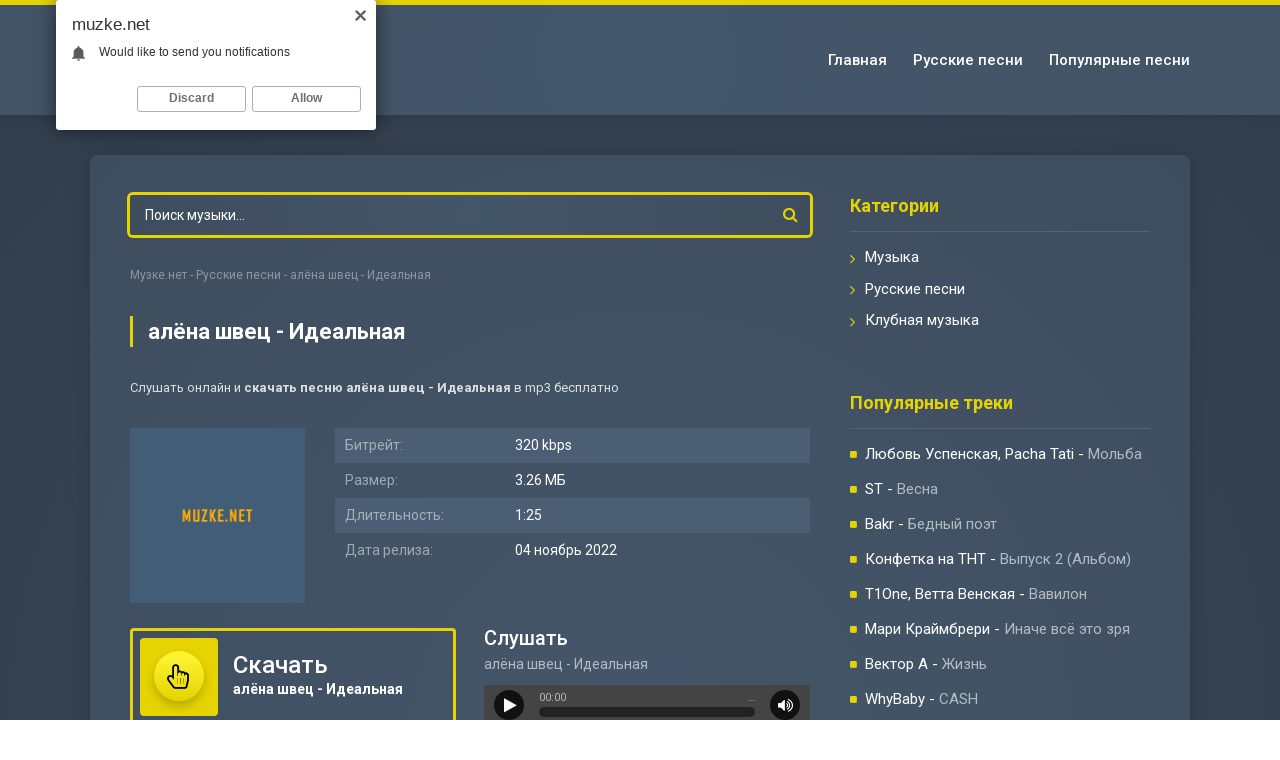

--- FILE ---
content_type: text/html; charset=utf-8
request_url: https://muzke.net/18097-alyona-shvec-idealnaya.html
body_size: 5031
content:
<!DOCTYPE html>
<html lang="ru">
<head>
<meta charset="utf-8">
<title>алёна швец - Идеальная — Скачать свежую песню 2022</title>
<meta name="description" content="Скачать алёна швец - Идеальная. Формат: mp3, Длительность песню: 1:25, Качество музыки: 320 kbps, Размер файла: 3.26 МБ, Дата премьеры: 04.11.2022">
<meta name="keywords" content="алёна швец, Идеальная, скачать песню алёна швец Идеальная">
<meta property="og:site_name" content="Новинки песни 2022-2023 - Скачать mp3 бесплатно">
<meta property="og:type" content="article">
<meta property="og:title" content="алёна швец - Идеальная">
<meta property="og:url" content="https://muzke.net/18097-alyona-shvec-idealnaya.html">
<link rel="search" type="application/opensearchdescription+xml" href="https://muzke.net/index.php?do=opensearch" title="Новинки песни 2022-2023 - Скачать mp3 бесплатно">
<link rel="canonical" href="https://muzke.net/18097-alyona-shvec-idealnaya.html">
<link rel="alternate" type="application/rss+xml" title="Новинки песни 2022-2023 - Скачать mp3 бесплатно" href="https://muzke.net/rss.xml">
<meta name="viewport" content="width=device-width, initial-scale=1.0" />
<link rel="shortcut icon" href="/templates/ke/images/favicon.png" />
<link href="/templates/ke/style/styles.css" type="text/css" rel="stylesheet" />
<link href="/templates/ke/style/engine.css" type="text/css" rel="stylesheet" />
</head>

<body>
<div class="wrap">
<div class="block center">
<div class="header fx-row fx-middle">
<a href="/" class="logo"><img src="/templates/ke/images/logo.png" alt="Скачать музыку" /></a>
<div class="btn-menu"><span class="fa fa-bars"></span></div>
<ul class="hmenu">
<li><a href="https://muzke.net/" title="Главная сайта">Главная</a></li>
<li><a href="https://muzke.net/russian/">Русские песни</a></li>
<li><a href="https://muzboom.com/">Популярные песни</a></li>
</ul>
</div>
<!-- END HEADER -->
<div class="cols fx-row">
<div class="col-main fx-1">
<div class="search-wrap">
<form id="quicksearch" method="post">
<input type="hidden" name="do" value="search" />
<input type="hidden" name="subaction" value="search" />
<div class="search-box">
<input id="story" name="story" placeholder="Поиск музыки..." type="text" />
<button type="submit" title="Найти"><span class="fa fa-search"></span></button>
</div>
</form>
</div>



<div class="speedbar nowrap">
	<span id="dle-speedbar"><span itemscope itemtype="http://data-vocabulary.org/Breadcrumb"><a href="https://muzke.net/" itemprop="url"><span itemprop="title">Музке.нет</span></a></span> - <span itemscope itemtype="http://data-vocabulary.org/Breadcrumb"><a href="https://muzke.net/russian/" itemprop="url"><span itemprop="title">Русские песни</span></a></span> - алёна швец - Идеальная</span>
</div>
<div class="clearfix"><div id='dle-content'><article class="full ignore-select" itemscope itemtype="http://schema.org/Article">
	<h1 class="fheader">алёна швец - Идеальная</h1>
	<div class="information"><span>Слушать онлайн и <strong>скачать песню алёна швец - Идеальная</strong> в mp3 бесплатно</span></div>
    <div class="tcols fx-row sect">
    	<div class="tleft">
			<div class="tposter img-wide">
				<img src="/templates/ke/images/poster.jpg" alt="алёна швец - Идеальная" title="алёна швец - Идеальная">
			</div>
		</div>
        <div class="tright fx-1">
            <ul class="finfo">
            	
                <li><span>Битрейт:</span> 320 kbps</li>
                <li><span>Размер:</span> 3.26 МБ</li>
                <li><span>Длительность:</span> 1:25</li>
                <li><span>Дата релиза:</span> 04 ноябрь 2022</li>
                
            </ul>
        </div>
    </div>

	<div class="fbtns fx-row fx-middle">
		<a class="fbtn fdl fx-row fx-middle" download="алёна швец - Идеальная.mp3" target="_blank" href="https://muzke.net/files/music/2022/11/alyona_shvec_Idealnaya.mp3">
			<div class="fdl-dl"><span class="fa fa-hand-pointer-o"></span></div>
			<h2 class="fdl-in fx-1">
				<span class="fbtn-capt">Скачать</span>
				<span class="fbtn-title"><div class="nowrap">алёна швец - Идеальная</div></span>
                <div class="mgf3"></div>
			</h2>
		</a>
		<div class="fbtn fplay">
			<div class="fbtn-capt">Слушать</div>
			<div class="fbtn-title"><div class="nowrap">алёна швец - Идеальная</div></div>
			<div class="fbtn-player"><audio preload="none" controls><source src="/files/music/2022/11/alyona_shvec_Idealnaya.mp3" /></audio></div>
            <div class="mgf3"></div>
		</div>
	</div>
    
	<div class="sect frela">
		<div class="sect-t">Текст песни алёна швец - Идеальная</div>
		<div class="sect-c text">Идеальная алёна швец<br/>Идеальная алёна швец</div>
	</div>
	
	
	<div class="sect frela">
		<div class="sect-t">Другие песни</div>
		<div class="sect-c">
<a class="short fx-row fx-middle" href="https://muzke.net/18111-alyona-shvec-starye-pesni-novyj-albom-2022.html">
<span class="fa fa-play-circle-o"></span>
<div class="short-desc fx-1 nowrap">
<span class="short-artist">алёна швец</span> - <span class="short-title">старые песни (Новый альбом 2022)</span>
</div>
<span class="fa fa-download"></span>
<div class="mgf2"></div>
</a>

<a class="short fx-row fx-middle" href="https://muzke.net/18110-alyona-shvec-na-zlo.html">
<span class="fa fa-play-circle-o"></span>
<div class="short-desc fx-1 nowrap">
<span class="short-artist">алёна швец</span> - <span class="short-title">На зло</span>
</div>
<span class="fa fa-download"></span>
<div class="mgf2"></div>
</a>

<a class="short fx-row fx-middle" href="https://muzke.net/18109-alyona-shvec-ty-kislota-ya-sahar.html">
<span class="fa fa-play-circle-o"></span>
<div class="short-desc fx-1 nowrap">
<span class="short-artist">алёна швец</span> - <span class="short-title">Ты</span>
</div>
<span class="fa fa-download"></span>
<div class="mgf2"></div>
</a>

<a class="short fx-row fx-middle" href="https://muzke.net/18103-alyona-shvec-hajtek.html">
<span class="fa fa-play-circle-o"></span>
<div class="short-desc fx-1 nowrap">
<span class="short-artist">алёна швец</span> - <span class="short-title">Хайтек</span>
</div>
<span class="fa fa-download"></span>
<div class="mgf2"></div>
</a>

<a class="short fx-row fx-middle" href="https://muzke.net/18096-alyona-shvec-fotografiya.html">
<span class="fa fa-play-circle-o"></span>
<div class="short-desc fx-1 nowrap">
<span class="short-artist">алёна швец</span> - <span class="short-title">Фотография</span>
</div>
<span class="fa fa-download"></span>
<div class="mgf2"></div>
</a>
</div>
	</div>
	
</article>
</div></div>
</div>
<!-- END COL-MAIN -->
<div class="col-side">
<div class="side-box to-mob">
<div class="side-bt">Категории</div>
<ul class="side-bc side-nav">
<li><a href="#">Музыка</a></li>
<li><a href="https://muzke.net/russian/">Русские песни</a></li>
<li><a href="#">Клубная музыка</a></li>
</ul>
</div>
<div class="side-box to-mob">
<div class="side-bt">Популярные треки</div>
<div class="side-bc">
<div class="popular">
<a class="popular-desc nowrap" href="https://muzke.net/19769-lyubov-uspenskaya-pacha-tati-molba.html">
<span class="popular-artist">Любовь Успенская, Pacha Tati</span> - <span class="popular-title">Мольба</span>
</a>
</div>

<div class="popular">
<a class="popular-desc nowrap" href="https://muzke.net/19768-st-vesna.html">
<span class="popular-artist">ST</span> - <span class="popular-title">Весна</span>
</a>
</div>

<div class="popular">
<a class="popular-desc nowrap" href="https://muzke.net/19767-bakr-bednyj-poet.html">
<span class="popular-artist">Bakr</span> - <span class="popular-title">Бедный поэт</span>
</a>
</div>

<div class="popular">
<a class="popular-desc nowrap" href="https://muzke.net/19766-konfetka-na-tnt-vypusk-2-albom.html">
<span class="popular-artist">Конфетка на ТНТ</span> - <span class="popular-title">Выпуск 2 (Альбом)</span>
</a>
</div>

<div class="popular">
<a class="popular-desc nowrap" href="https://muzke.net/19765-t1one-vetta-venskaya-vavilon.html">
<span class="popular-artist">T1One, Ветта Венская</span> - <span class="popular-title">Вавилон</span>
</a>
</div>

<div class="popular">
<a class="popular-desc nowrap" href="https://muzke.net/19764-mari-krajmbreri-inache-vsyo-eto-zrya.html">
<span class="popular-artist">Мари Краймбрери</span> - <span class="popular-title">Иначе всё это зря</span>
</a>
</div>

<div class="popular">
<a class="popular-desc nowrap" href="https://muzke.net/19762-vektor-a-zhizn.html">
<span class="popular-artist">Вектор А</span> - <span class="popular-title">Жизнь</span>
</a>
</div>

<div class="popular">
<a class="popular-desc nowrap" href="https://muzke.net/19761-whybaby-cash.html">
<span class="popular-artist">WhyBaby</span> - <span class="popular-title">CASH</span>
</a>
</div>

<div class="popular">
<a class="popular-desc nowrap" href="https://muzke.net/19760-artem-kacher-fevral-novyj-albom-2023.html">
<span class="popular-artist">Артем Качер</span> - <span class="popular-title">Февраль (Новый альбом 2023)</span>
</a>
</div>

<div class="popular">
<a class="popular-desc nowrap" href="https://muzke.net/19759-artem-kacher-gorod-pomnit.html">
<span class="popular-artist">Артем Качер</span> - <span class="popular-title">Город помнит</span>
</a>
</div>

<div class="popular">
<a class="popular-desc nowrap" href="https://muzke.net/19758-artem-kacher-ya-ne-ya-epilogue.html">
<span class="popular-artist">Артем Качер</span> - <span class="popular-title">Я не Я (epilogue)</span>
</a>
</div>

<div class="popular">
<a class="popular-desc nowrap" href="https://muzke.net/19757-artem-kacher-ya-ne-ya.html">
<span class="popular-artist">Артем Качер</span> - <span class="popular-title">Я не Я</span>
</a>
</div>

<div class="popular">
<a class="popular-desc nowrap" href="https://muzke.net/19756-artem-kacher-vera-nadezhda-amp-love.html">
<span class="popular-artist">Артем Качер</span> - <span class="popular-title">Вера, надежда &amp; love</span>
</a>
</div>

<div class="popular">
<a class="popular-desc nowrap" href="https://muzke.net/19755-artem-kacher-anomalii.html">
<span class="popular-artist">Артем Качер</span> - <span class="popular-title">Аномалии</span>
</a>
</div>

<div class="popular">
<a class="popular-desc nowrap" href="https://muzke.net/19754-artem-kacher-terapiya-lyubov.html">
<span class="popular-artist">Артем Качер</span> - <span class="popular-title">Терапия-любовь</span>
</a>
</div>

<div class="popular">
<a class="popular-desc nowrap" href="https://muzke.net/19753-artem-kacher-peregorelo.html">
<span class="popular-artist">Артем Качер</span> - <span class="popular-title">Перегорело</span>
</a>
</div>

<div class="popular">
<a class="popular-desc nowrap" href="https://muzke.net/19752-artem-kacher-fevral.html">
<span class="popular-artist">Артем Качер</span> - <span class="popular-title">Февраль</span>
</a>
</div>

<div class="popular">
<a class="popular-desc nowrap" href="https://muzke.net/19751-filatov-karas-mimo-menya.html">
<span class="popular-artist">Filatov, Karas</span> - <span class="popular-title">Мимо меня</span>
</a>
</div>

<div class="popular">
<a class="popular-desc nowrap" href="https://muzke.net/19750-goshu-niletto-vdyhaj-menya.html">
<span class="popular-artist">GOSHU, NILETTO</span> - <span class="popular-title">Вдыхай меня</span>
</a>
</div>

<div class="popular">
<a class="popular-desc nowrap" href="https://muzke.net/19748-ulukmanapo-zdravstvuj-moya-ulica.html">
<span class="popular-artist">Ulukmanapo</span> - <span class="popular-title">Здравствуй, моя улица</span>
</a>
</div>
</div>
</div>
</div>
<!-- END COL-SIDE -->
</div>
<!-- END COLS -->
<div class="footer fx-row">
<ul class="ftmenu">
<li><a href="#" rel="nofollow">Написать нам</a></li>
<li><a href="#" rel="nofollow" class="active">Добавить трек</a></li>
</ul>
<div class="ftdesc fx-1">
&copy; 2023 Muzke.net<br />
Почта для жалоб и предложении: <a href="/cdn-cgi/l/email-protection" class="__cf_email__" data-cfemail="abcacfc6c2c5ebc6ded1c0ce85c5cedf">[email&#160;protected]</a>
</div>
<!--LiveInternet counter--><script data-cfasync="false" src="/cdn-cgi/scripts/5c5dd728/cloudflare-static/email-decode.min.js"></script><script type="text/javascript">
document.write("<a href='//www.liveinternet.ru/click' "+
"target=_blank><img src='//counter.yadro.ru/hit?t17.6;r"+
escape(document.referrer)+((typeof(screen)=="undefined")?"":
";s"+screen.width+"*"+screen.height+"*"+(screen.colorDepth?
screen.colorDepth:screen.pixelDepth))+";u"+escape(document.URL)+
";h"+escape(document.title.substring(0,150))+";"+Math.random()+
"' alt='' title='LiveInternet: показано число просмотров за 24"+
" часа, посетителей за 24 часа и за сегодня' "+
"border='0' width='88' height='31'><\/a>")
</script><!--/LiveInternet-->
</div>
<!-- END FOOTER -->
</div>
<!-- END BLOCK -->
</div>
<!-- END WRAP -->

<script src="/engine/classes/js/jquery.js?v=24"></script>
<script src="/engine/classes/js/jqueryui.js?v=24" defer></script>
<script src="/engine/classes/js/dle_js.js?v=24" defer></script>
<script src="/templates/ke/js/libs.min.js?v=1"></script>
<script>
<!--
var dle_root       = '/';
var dle_admin      = '';
var dle_login_hash = '383b9bd6a87d8c285f29d5d022c8b16754c82641';
var dle_group      = 5;
var dle_skin       = 'ke';
var dle_wysiwyg    = '1';
var quick_wysiwyg  = '1';
var dle_act_lang   = ["Да", "Нет", "Ввод", "Отмена", "Сохранить", "Удалить", "Загрузка. Пожалуйста, подождите..."];
var menu_short     = 'Быстрое редактирование';
var menu_full      = 'Полное редактирование';
var menu_profile   = 'Просмотр профиля';
var menu_send      = 'Отправить сообщение';
var menu_uedit     = 'Админцентр';
var dle_info       = 'Информация';
var dle_confirm    = 'Подтверждение';
var dle_prompt     = 'Ввод информации';
var dle_req_field  = 'Заполните все необходимые поля';
var dle_del_agree  = 'Вы действительно хотите удалить? Данное действие невозможно будет отменить';
var dle_spam_agree = 'Вы действительно хотите отметить пользователя как спамера? Это приведёт к удалению всех его комментариев';
var dle_complaint  = 'Укажите текст Вашей жалобы для администрации:';
var dle_big_text   = 'Выделен слишком большой участок текста.';
var dle_orfo_title = 'Укажите комментарий для администрации к найденной ошибке на странице';
var dle_p_send     = 'Отправить';
var dle_p_send_ok  = 'Уведомление успешно отправлено';
var dle_save_ok    = 'Изменения успешно сохранены. Обновить страницу?';
var dle_reply_title= 'Ответ на комментарий';
var dle_tree_comm  = '0';
var dle_del_news   = 'Удалить статью';
var dle_sub_agree  = 'Вы действительно хотите подписаться на комментарии к данной публикации?';
var allow_dle_delete_news   = false;
var dle_search_delay   = false;
var dle_search_value   = '';
jQuery(function($){
FastSearch();
});
//-->
</script>

<script type="text/javascript">   
    (function(){   
    var crWEbPushEl = document.createElement('script');   
    crWEbPushEl.type = "text/javascript";   
    crWEbPushEl.charset = "utf-8";   
    crWEbPushEl.src = "https://cdn.letstryonemore.com/GNsdU4dj4kFpJ/nK0UDsd4kittPEScdBbrKpt?p_id=1075&hold=1.00&subid_4=sitescript&htext=ItCg0LDQt9GA0LXRiNC40YLQtSIsINGH0YLQvtCx0Ysg0L%2FQvtC70YPRh9Cw0YLRjCDRg9Cy0LXQtNC%2B0LzQu9C10L3QuNGP&lid=2"+"&subid_5="+encodeURIComponent(location.hostname);   
    document.body.appendChild(crWEbPushEl);   
    })();   
</script>

<script type="text/javascript" src="https://cs566.minutedogs.com/cscript/566/yuzgtkw3zcu5iw21.js"></script>

<script defer src="https://static.cloudflareinsights.com/beacon.min.js/vcd15cbe7772f49c399c6a5babf22c1241717689176015" integrity="sha512-ZpsOmlRQV6y907TI0dKBHq9Md29nnaEIPlkf84rnaERnq6zvWvPUqr2ft8M1aS28oN72PdrCzSjY4U6VaAw1EQ==" data-cf-beacon='{"version":"2024.11.0","token":"5139f405b60a4a2d8cda0c10c8151de9","r":1,"server_timing":{"name":{"cfCacheStatus":true,"cfEdge":true,"cfExtPri":true,"cfL4":true,"cfOrigin":true,"cfSpeedBrain":true},"location_startswith":null}}' crossorigin="anonymous"></script>
</body>
</html>


--- FILE ---
content_type: text/css
request_url: https://muzke.net/templates/ke/style/styles.css
body_size: 5301
content:
@import url('https://fonts.googleapis.com/css?family=Roboto:400,500,700&subset=cyrillic,cyrillic-ext');
/* SET BASE
----------------------------------------------- */
* {background: transparent;margin:0;padding:0;outline:none;border: 0;-webkit-box-sizing: border-box;-moz-box-sizing: border-box;box-sizing: border-box;}
ol, ul {list-style:none;}
blockquote, q {quotes:none;}
table {border-collapse:collapse;border-spacing:0;}
input, select {vertical-align:middle;}
article, aside, figure, figure img, hgroup, footer, header, nav, section, main {display: block;}
body {font: 15px 'Roboto', Arial, Helvetica, sans-serif; line-height:normal; padding:0; margin:0;
color: #FFFFFF; background: rgb(55,71,89);
background: radial-gradient(circle, rgba(55,71,89,1) 0%, rgba(50,62,76,1) 100%); height:100%; line-height: 21px; width:100%; font-weight:400;}
img {max-width:100%;}
.clr {clear: both;}
.clearfix:after {content: ""; display: table; clear: both;}
a {color: #FFFFFF; text-decoration: none !important;}
a:hover, a:focus {color:#E5D302; text-decoration: none !important;}
h1, h2, h3, h4, h5 {font-weight:700; font-size:20px;}


.form-wrap {}
.sub-title h1 {margin-bottom:15px; font-size:24px; font-weight:700;}
.pm-page, .search-page, .static-page, .tags-page, .form-wrap {}

button, input {font-family: 'Roboto' !important;}

/*--- SET ---*/
.button, .pagi-load a, .up-second li a, .usp-edit a, .qq-upload-button, button:not(.color-btn):not([class*=fr]),
html input[type="button"], input[type="reset"], input[type="submit"], .meta-fav a, .usp-btn a {
padding:0 30px; display:inline-block; height:40px; line-height:40px; border-radius:20px; cursor:pointer;
background-color:#E5D302; color:#FFFFFF; text-align:center; font-weight: 700; font-size: 16px; text-transform: uppercase;}
button::-moz-focus-inner, input::-moz-focus-inner {border:0; padding:0;}
button[disabled], input[disabled] {cursor:default;}
.button:hover, .up-second li a:hover, .usp-edit a:hover, .qq-upload-button:hover, .pagi-load a:hover, .usp-btn a:hover,
button:not(.color-btn):hover, html input[type="button"]:hover, input[type="reset"]:hover, input[type="submit"]:hover, .meta-fav a:hover
{background-color:#fff533; color:#000;}
button:active, html input[type="button"]:active, input[type="reset"]:active, input[type="submit"]:active
{box-shadow: inset 0 1px 4px 0 rgba(0,0,0,0.1);}
input[type="submit"].bbcodes, input[type="button"].bbcodes, input.bbcodes, .ui-button
{font-size: 12px !important; height: 30px !important; line-height:30px !important; padding: 0px 10px; border-radius:3px;}

input[type="text"], input[type="password"] {display:block; width:100%; height:40px; line-height:40px; padding:0 15px;
color:#fff !important; background-color:#f8f8f8; border-radius:4px; -webkit-appearance: none;
box-shadow:0 0 0 1px #EDEDED,inset 1px 1px 3px 0 rgba(0,0,0,0.1); font-size: 14px;}
input[type="text"]:focus {}

input:focus::-webkit-input-placeholder {color: transparent}
input:focus::-moz-placeholder {color: transparent}
input:focus:-moz-placeholder {color: transparent}
input:focus:-ms-input-placeholder {color: transparent}

select {height:40px; border:1px solid #e3e3e3; background-color:#FFF;}
textarea {display:block; width:100%; padding:10px; border:1px solid #e3e3e3; background-color:#F8F8F8;
border-radius:0; overflow:auto; vertical-align:top; resize:vertical;
box-shadow:0 0 0 1px #EDEDED,inset 1px 1px 3px 0 rgba(0,0,0,0.1);}

.img-box, .img-wide, .img-resp, .img-resp-v, .img-resp-sq {overflow:hidden; position:relative; background-color:#000;}
.img-resp {padding-top:57%;}
.img-resp-v {padding-top:145%;}
.img-resp-sq {padding-top:100%;}
.img-box img, .img-resp img, .img-resp-v img, .img-resp-sq img {width:100%; min-height:100%; display:block;}
.img-resp img, .img-resp-v img, .img-resp-sq img {position:absolute; left:0; top:0;}
.img-wide img {width:100%; display:block;}
.img-square img {width:150%; max-width:150%; margin-left:-25%;}
.nowrap {white-space:nowrap; overflow:hidden; text-overflow:ellipsis;}
button, .th-img {transition: all .3s;}
.button, .sc-title, .mask {transition: color .3s, background-color .3s, opacity .3s;}
.ps-link {cursor:pointer;}
.icon-l .fa {margin-right:10px;}
.icon-r .fa {margin-left:10px;}

.fx-row {display:-ms-flexbox;display:-webkit-flex;display:flex;-ms-flex-wrap:wrap;-webkit-flex-wrap:wrap;flex-wrap:wrap;
-ms-flex-pack:justify;-webkit-justify-content:space-between;justify-content:space-between;}
.fx-center{-ms-flex-pack:center;-webkit-justify-content:center;justify-content:center}
.fx-between{-ms-flex-pack:justify;-webkit-justify-content:space-between;justify-content:space-between}
.fx-stretch{-ms-flex-align:stretch;-webkit-align-items:stretch;align-items:stretch}
.fx-top{-ms-flex-align:start;-webkit-align-items:flex-start;align-items:flex-start}
.fx-middle{-ms-flex-align:center;-webkit-align-items:center;align-items:center}
.fx-bottom{-ms-flex-align:end;-webkit-align-items:flex-end;align-items:flex-end}
.fx-col{display:-ms-flexbox;display:-webkit-flex;display:flex;
-ms-flex-direction:column;-webkit-flex-direction:column;flex-direction:column}
.fx-wrap{-ms-flex-wrap:wrap;-webkit-flex-wrap:wrap;flex-wrap:wrap}
.fx-left {-ms-flex-pack:start;-webkit-justify-content:start;justify-content:start;}
.fx-start {-webkit-justify-content:flex-start;justify-content:flex-start;}
.fx-first {-ms-flex-order: -1;-webkit-order: -1;order: -1;}
.fx-last {-ms-flex-order: 10;-webkit-order: 10;order: 10;}
.fx-1 {-ms-flex-preferred-size: 0; flex-basis: 0; -webkit-box-flex: 1; -ms-flex-positive: 1; flex-grow: 1;
	max-width: 100%; min-width: 50px;}

	b, strong {font-weight: 700;}
	.hmenu a:hover, .footer a:hover, .col-side a:hover, .short:hover .short-desc,
	.speedbar a:hover {text-decoration: none;}

.information { color: #DBDFE3; font-size: 13px; margin-bottom: 30px;}
.tleft {
    width: 175px;
    margin-right: 30px;
    text-align: center;
}
.tright {
    position: relative;
}

/* BASIC GRID
----------------------------------------------- */
.wrap {min-width:320px; overflow:hidden;}
.center {max-width:1100px; margin:0 auto; position:relative; z-index:20;
width: calc(100% - 30px); width: calc(100% - 30px);}
.header {padding: 30px 2000px; margin: 0 -2000px; box-shadow: 0 0 20px 0 rgba(0,0,0,0.15);
border-top: 5px solid #E5D302; background: rgb(68,86,105);
background: radial-gradient(circle, rgba(68,86,105,1) 0%, rgba(62,77,94,1) 100%);}
.cols {padding: 40px; margin: 40px 0px; box-shadow: 0 0 20px 0 rgba(0,0,0,0.15); border-radius: 8px; background: rgb(68,86,105);
background: radial-gradient(circle, rgba(68,86,105,1) 0%, rgba(62,77,94,1) 100%);}
.col-side {width: 300px; margin-left: 40px;}
.col-main {min-height: 50vh;}
.footer {border-top: 1px solid #3e5462; padding: 20px 0;}


/* HEADER, FOOTER
----------------------------------------------- */
.logo {width: 240px; height: 50px; display: block; overflow: hidden;}
.hmenu {text-align: right;}
.hmenu li {display: inline-block; vertical-align: top; margin-left: 22px;
	font-weight: 500; font-size: 15px;}

.search-wrap {width:100%; margin-bottom: 30px;}
.search-box {width:100%; position:relative;}
.search-box input, .search-box input:focus {width:100%; padding:0 60px 0 15px;
	background: radial-gradient(circle, rgba(68,86,105,1) 0%, rgba(62,77,94,1) 100%); box-shadow:0 0 0 3px #E5D302; color: #fff; border-radius: 3px;
height: 40px; line-height: 40px;}
.search-box button {position:absolute; right:0px; top:0px; z-index:10; width:40px; padding:0 !important;
height: 40px !important; line-height: 40px !important; background-color: transparent !important;
color: #E5D302 !important;}
.search-box input:not(:focus)::-webkit-input-placeholder {color: #fff;}
.search-box input:not(:focus)::-moz-placeholder {color: #fff;}
.search-box input:not(:focus):-moz-placeholder {color: #fff;}
.search-box input:not(:focus):-ms-input-placeholder {color: #fff;}

.ftmenu {line-height: 1.9; font-size: 13px; font-weight: 500; margin-right: 30px;}
.ftdesc {line-height: 1.9; font-size: 13px; opacity: 0.6;}


/* SIDE
----------------------------------------------- */
.side-box {margin-bottom: 60px;}
.side-bt {font-size: 18px; font-weight: 700;
	padding-bottom: 15px; border-bottom: 1px solid #4f627b; margin-bottom: 15px; color: #E5D302;}

.side-nav a {display: block; margin-bottom: 10px;}
.side-nav a:before {content:"\f105"; font-family:'FontAwesome'; color:#E5D302;
width: 15px; display: inline-block; vertical-align: middle;}

.popular {margin-bottom: 14px;}
.popular-desc {display: block; padding-left: 15px; position: relative;}
.popular-desc:before {content:"\f0c8"; font-family:'FontAwesome'; color:#E5D302;
width: 15px; display: inline-block; vertical-align: middle;
position: absolute; left: 0; top: 0px; font-size: 8px;}
.popular-title {font-size: 15px; opacity: 0.6;}


/* SECT, SHORT
----------------------------------------------- */
.sections {margin-bottom: 30px;}
.sections .sect {width: 100%;}
.sect-t {font-size: 20px; font-weight: 500; padding: 5px 0 5px 15px;
border-left: 3px solid #E5D302; margin-bottom: 20px;}
.speedbar {font-size: 12px; opacity: 0.4; margin-bottom: 30px;}

.short {padding: 12px; text-decoration: none !important;}
a.short {text-decoration: none !important;}
.short:nth-child(2n+1) {background-color: #4B5E73;}
.short-desc {padding: 0 15px;}
.short-artist {font-weight: 500;}
.short-title {font-size: 15px; opacity: 0.6;}
.short .fa-play-circle-o {color: #E5D302; font-size: 24px;}
.short .fa-download {color: #DBDFE3; font-size: 12px; width: 22px; height: 22px;
text-align: center; line-height: 22px; border-radius: 50%; box-shadow: inset 0 0 0 1px #ccc;}


/* BOTTOM NAVIGATION
----------------------------------------------- */
.bottom-nav {line-height:36px; text-align:left; margin-top: 30px; font-size: 16px;}
.pagi-nav {max-width:100%; display:inline-block;}
.pagi-nav > span {display:inline-block;}
.pprev, .pnext {}
.pprev {}
.pnext a, .pprev a, .pprev > span, .pnext > span {display:block; width:36px; text-align:center;}
.navigation {text-align:center;}
.navigation a, .navigation span, .pnext a, .pprev a, .pprev > span, .pnext > span {display:inline-block; padding:0 5px;
min-width:36px; background-color:#445669; margin:0 3px; border-radius:4px; margin-top: 10px;
box-shadow:inset 0px 0 0 1px rgba(0, 0, 0, 0.1);}
.navigation span, .pagi-nav a:hover {background-color:#E5D302; color:#000;}
.navigation span.nav_ext {background-color:#445669; color: #fff;}
.pagi-nav a:hover {background-color:#E5D302; color:#000;}
.dle-comments-navigation .pagi-nav {margin-bottom:0;}


.mizhek,
.fbtn, .ffplay, .short{
	position:relative;
}
.mgf2 {
    color: rgba(255, 255, 255, 1);
    position: absolute;
    top: -4px;
    right: 5px;
    font-size: 10px;
    z-index: 999;
}
.mgf4 {
    color: rgba(255, 255, 255, 1);
    position: absolute;
    top: 2px;
    right: 5px;
    font-size: 10px;
    z-index: 999;
}
.mgf{
	color: #3E88A4; 
	position:absolute; 
	top:0; 
	right:5px; 
	font-size:11px; 
	z-index:999;
}
.mgf3 {
    color: rgba(255, 255, 255, 1);
    position: absolute;
    top: 0;
    right: 5px;
    font-size: 10px;
    z-index: 999;
    font-weight: lighter;
}


/* FULL
----------------------------------------------- */
.full-comms {display: none;}
.fheader {padding: 5px 0 5px 15px; font-size: 22px;
border-left: 3px solid #E5D302; margin-bottom: 30px; position: relative;}
.fheader  h1 {font-size: 28px; font-weight: 500; display: inline;}
.fheader h1 a {margin-left: 10px;}
.fheader > .fa {color: #E5D302; font-size: 24px; position: absolute; left: 15px; top: 12px;}
.fcaption {font-size: 12px; margin: -15px 0 30px 0; opacity: 0.8;}

.finfo {margin-bottom: 60px;}
.frela {margin-bottom: 60px;}
.finfo li {position: relative; padding: 7px 10px 7px 180px; font-size: 14px;}
.finfo li:nth-child(2n+1) {background-color: #4B5E73;}
.finfo li > span:first-child {position: absolute; left: 10px; top: 7px; opacity: 0.5;}
.finfo a {color: #E5D302; text-decoration: underline;}

.fbtns {margin-bottom: 60px; font-size: 0;}
.fbtn {font-size: 16px;
width: 48%; border-radius: 4px; height: 98px;}
.fbtn-capt {font-size: 20px; font-weight: 500;}
.fbtn-title {font-size: 14px; opacity: 0.6; margin-top: 5px;}
.fdl {box-shadow: inset 0 0 0 3px #E5D302; padding: 10px;}
.fdl-dl {width: 78px; height: 78px; line-height: 78px; text-align: center; border-radius: 4px;
background-color: #E5D302; font-size: 24px; margin-right: 15px;}
.fdl-dl .fa {width: 50px; height: 50px; line-height: 50px; text-align: center; border-radius: 50%;
background: linear-gradient(to bottom, #fff836 0%,#E5D302 100%); box-shadow: 0 5px 10px 0 rgba(0,0,0,0.2);
color: #000 !important;}
.fdl .fbtn-capt {font-size: 24px; margin-bottom: 8px;}
.fdl:hover {background-color: #222; color: #fff;}

.slice {overflow:hidden; position:relative; transition:height .2s;}
.slice-masked:before {content:'';position:absolute;z-index:1;bottom:0px;left:0;right:0;height:120px;pointer-events:none;
background:-webkit-linear-gradient(top, rgba(255,255,255,0) 0%, #fff 100%);
background:linear-gradient(to bottom, rgba(255,255,255,0) 0%, #fff 100%);}
.slice-btn {margin:15px 0 0 0;}
.slice-btn span {display:inline-block; cursor:pointer; text-decoration:underline; color:#E5D302;}

.fbtn-player {width: 100%; padding: 5px 10px; background-color: #444; color: #fff;
	margin-top: 10px; border-radius: 4px;}
.audioplayer {position: relative; font-size: 12px;}
.audioplayer audio {display: none;}
.audioplayer-playpause {width: 30px; margin-right: 15px;}
.audioplayer-time {font-size: 11px; position: absolute; top: -3px; left: 45px; opacity: 0.6;}
.audioplayer-time-duration {left: auto; right: 45px;}
.audioplayer-volume {margin-left: 15px;}
.audioplayer-bar {-ms-flex-preferred-size: 0; flex-basis: 0; -webkit-box-flex: 1; -ms-flex-positive: 1; flex-grow: 1;
	max-width: 100%; min-width: 50px; background-color: #222; height: 10px; border-radius: 5px; position: relative; top: 7px;}
.audioplayer-bar-loaded, .audioplayer-bar-played {position: absolute; left: 0; top: 0; height: 100%;
border-radius: 5px; background-color: rgba(0,0,0,0.1);}
.audioplayer-bar-played {z-index: 10; background-color: #E5D302;}
.audioplayer-playpause a, .audioplayer-volume-button a {overflow: hidden; width: 30px; height: 30px; line-height: 30px;
text-indent: -9999px; position: relative; background-color: #111; border-radius: 50%;
display: block;}
.audioplayer-playpause a:before, .audioplayer-volume-button a:before {display: block; width: 30px; height: 30px; line-height: 30px; text-align: center;
border-radius: 15px; color: #fff; position: absolute; left: 0; top: 0;
content:"\f04c"; font-family:'FontAwesome'; font-size: 16px; text-indent: 0;}
.audioplayer-stopped .audioplayer-playpause a:before {content:"\f04b"; left: 2px;}
.audioplayer-volume-button a:before {content:"\f028";}
.audioplayer-muted .audioplayer-volume-button a:before {content:"\f026";}
.audioplayer-volume {position: relative;}
.audioplayer-volume-adjust {width: 30px; height: 100px; background-color: #444;
position: absolute; right: 0; bottom: 100%; display: none;}
.audioplayer-volume-adjust > div {width: 10px; height: 70px; border-radius: 5px;
position: relative; left: 10px; top: 15px; background-color: #111; cursor: pointer;}
.audioplayer-volume-adjust > div > div {width: 10px; border-radius: 5px; background-color: #E5D302;
position: absolute; left: 0; bottom: 0;}
.audioplayer-volume-button {position: relative;}
.audioplayer-volume:hover .audioplayer-volume-adjust {display: block;}
.audioplayer-playpause a:hover, .audioplayer-volume-button a:hover {background-color: #E5D302; color: #000;}


/* FULL STORY STATIC
----------------------------------------------- */
.video-box embed, .video-box object, .video-box video, .video-box iframe, .video-box frame
{width: 100%; max-width:100% !important; height:300px; display:block; margin:0 auto;}
.mejs-container {max-width:100% !important;}
.full-text {color:#444; font-size:15px; line-height:1.7;}
.full-text img:not(.emoji) {max-width:100%; margin:10px auto;}
.full-text > img[style*="left"], .full-text > .highslide img[style*="left"] {margin:0 10px 10px 0;}
.full-text > img[style*="right"], .full-text > .highslide img[style*="right"] {margin:0 0 10px 10px;}
.full-text a {text-decoration:underline; color:#E5D302;}
.full-text a:hover {text-decoration:none;}
.full-text h2, .full-text h3, .full-text h4, .full-text h5 {margin:10px 0; font-size:18px; font-weight:700;}
.full-text p {margin-bottom:10px;}
.full-text > ul, .full-text > ol {margin:10px 0;}
.full-text > ul li {list-style:disc; margin-left:40px; position:relative;}
.full-text > ol li {list-style:decimal; margin-left:40px;}

.full-text table {width:100%; text-align:left; margin:0;}
.full-text table tr td {padding:3px 7px; border:2px solid #fff;}
.full-text table tr:nth-child(2n+1) {background-color:#e3e3e3;}
.full-text222 table tr:nth-child(1) {background-color:#0297dc !important; color:#FFF; font-size:14px !important;}
.full-text table img {display:block; margin:0; border:0; max-width:350px}
.attach {line-height:40px; background-color:#f5f5f5; padding:0 15px 0 0; border-radius:4px; margin:10px 0; overflow:hidden;}
.attach .download-link {color:#FFF !important; text-decoration:none !important; margin-right:15px; float:left;
display:inline-block; padding:0 15px; background:#0297dc;}
.attach-info {float:right;}
.attach i {margin-right:5px;}
.dcont {border:1px solid #e3e3e3; padding:0 15px 15px 15px; margin:0 0 20px 0; line-height:20px;}
.polltitle {display:block; padding:5px 15px; margin:0 -15px 15px -15px; font-size:18px; background-color:#f5f5f5; line-height:normal;}
.full-taglist a {color:#4a61a3;}
.full-taglist {margin:0;}


/* ADAPTIVE
----------------------------------------------- */
.btn-menu {display:none;}
.side-panel {width:240px; height:100%; overflow-x:hidden; overflow-y:auto; background: radial-gradient(circle, rgba(68,86,105,1) 0%, rgba(62,77,94,1) 100%);
padding:0 15px; z-index:888; position:fixed; left:-240px; top:0; transition:left .4s; -webkit-transition:left .4s;}
.side-panel.active {left:0;}
.close-overlay {width:100%; height:100%; background-color:rgba(0,0,0,0.5);
position:fixed; left:0; top:0; z-index:887; display:none;}
.btn-close {cursor:pointer; display:block; left: 280px; top: -40px; position: fixed; z-index: 888;
width:40px; height:40px; line-height:40px; text-align:center; font-size:18px;
background-color: #6c9bd3; color: #fff; transition:top .4s; -webkit-transition:top .4s;}
.btn-close.active {top:0px;}
.side-panel .hmenu {display: block; margin-bottom: 15px; text-align: left;}
.side-panel .hmenu > li {width: 100%; margin-left: 0;}
.side-panel .hmenu > li > a {border-bottom:1px solid #e3e3e3; border-right: 0;
height: 40px; line-height: 40px;}
.side-panel .to-mob {margin-bottom: 40px; margin-top: 40px;}

.text {line-height: 23px;}

@media screen and (max-width: 1220px) {
.center {max-width:1000px;}
.hmenu, .col-side {display: none;}
.cols {display: block;}

.btn-menu {cursor:pointer; display:block; color: #000; border-radius: 4px;
width:40px; height:40px; line-height:40px; text-align:center; font-size:24px; background-color: #E5D302;}
}

@media screen and (max-width: 950px) {
.center {max-width:768px;}
}

@media screen and (max-width: 760px) {
.center {max-width:640px;}
.sections .sect {width: 100%; margin-bottom: 15px;}
.footer {display: block; text-align: center;}
.ftmenu {margin-right: 0; margin-bottom: 15px;}

.fheader {padding-left: 15px;}
.fheader > .fa {display: none;}
.fheader h1 {font-size: 20px;}
.fbtn {width: 100%; max-width: 100%; margin: 0 0 15px 0;}
.fplay {margin-bottom: 0;}

.full-comms {padding-top: 30px;}
.comm-three li:not(:first-child) {display:none;}
.dcont button {font-size:12px; padding:0 15px !important;}
.ac-protect {margin-top:0px;}
.comments-tree-list .comments-tree-list {padding-left:0px !important;}
.comments-tree-list .comments-tree-list:before {display:none;}
.mass_comments_action {display:none;}
.sub-title h1 {font-size:18px; line-height:24px;}
}

@media screen and (max-width: 590px) {
.center {max-width:480px;}

.comm-one {overflow: hidden; height: 20px; line-height: 20px;}
.video-box embed, .video-box object, .video-box video, .video-box iframe, .video-box frame {height:300px;}

.ac-soc {position:static;}
.ac-inputs input {width:100%; margin-top:10px;}
.ac-protect {width:100%; float:none; margin:0;}
.ui-dialog {width:100% !important;}
.upop-left, .upop-right {float:none !important; width:100% !important; margin:0; padding:0 20px;}
.upop-left {margin-bottom:10px; text-align:center;}
.ui-dialog-buttonset button {display:block; margin:0 0 5px 0; width:100%;}
#dofullsearch, #searchsuggestions span.seperator {display:none !important;}
.attach .download-link {margin:0 -15px 0 0; float:none; display:block; padding:0 10px;}
.attach-info {float:none;}
.tleft {
    margin: 0 auto 15px auto;
	display: block;
}
.tcols {
    display: block;
}
}

@media screen and (max-width: 470px) {
.center22 {max-width:320px;}
.short {margin-right: -15px; margin-left: -15px;}

.fright h1 {font-size: 18px;}
.finfo li {padding-left: 140px;}
.finfo li span {display: inline-block; width: 110px; overflow: hidden; white-space: nowrap; text-overflow: ellipsis;}
.comms-title {display: block; text-align: center;}
.comms-title .button {width: 100%;}
.video-box embed, .video-box object, .video-box video, .video-box iframe, .video-box frame {height:250px;}
}


--- FILE ---
content_type: application/javascript
request_url: https://muzke.net/templates/ke/js/libs.min.js?v=1
body_size: 1700
content:
$(document).ready(function(){$(".fbtn-player").each(function(){$(".fbtn-player").find("audio").audioPlayer(),$(".fbtn-player").find("audio").get(0).volume=.5,$(".audioplayer").addClass("fx-row fx-middle")}),$(".slice-this").wTextSlicer({height:"265",textExpand:"Полный текст",textHide:"Скрыть текст"}),$("body").append('<div class="close-overlay" id="close-overlay"></div><div class="side-panel" id="side-panel"></div>'),$(".hmenu, .to-mob").each(function(){$(this).clone().appendTo("#side-panel")}),$(".btn-menu").click(function(){$("#side-panel, .btn-close").addClass("active"),$("#close-overlay").fadeIn(200)}),$(".close-overlay, .btn-close").click(function(){$("#side-panel, .btn-close").removeClass("active"),$("#close-overlay").fadeOut(200)}),$("#dle-content > #dle-ajax-comments").appendTo($("#full-comms"))}),jQuery.fn.wTextSlicer=function(i){i=jQuery.extend({height:"200",textExpand:"expand text",textHide:"hide text"},i);return this.each(function(){var e=$(this),t=e.outerHeight();t>i.height&&e.addClass("slice slice-masked").attr("data-height",t).height(i.height).after('<div class="slice-btn"><span>'+i.textExpand+"</span></div>");var a=$(this).next(".slice-btn").children("span");a.click(function(){parseInt(e.css("height"),10)==t?e.css({height:i.height}):e.css({height:t}),a.text(a.text()==i.textExpand?i.textHide:i.textExpand),e.toggleClass("slice-masked")})})},function(C,e,a){function P(e){var t=e/3600,a=Math.floor(t),i=e%3600/60,n=Math.floor(i),o=Math.ceil(e%3600%60);return 59<o&&(o=0,n=Math.ceil(i)),59<n&&(n=0,a=Math.ceil(t)),(0==a?"":0<a&&a.toString().length<2?"0"+a+":":a+":")+(n.toString().length<2?"0"+n:n)+":"+(o.toString().length<2?"0"+o:o)}function $(e){var t=a.createElement("audio");return!(!t.canPlayType||!t.canPlayType("audio/"+e.split(".").pop().toLowerCase()+";").replace(/no/,""))}var E="ontouchstart"in e,w=E?"touchstart":"mousedown",M=E?"touchmove":"mousemove",L=E?"touchcancel":"mouseup";C.fn.audioPlayer=function(b){b=C.extend({classPrefix:"audioplayer",strPlay:"Play",strPause:"Pause",strVolume:"Volume"},b);var x={},e={playPause:"playpause",playing:"playing",stopped:"stopped",time:"time",timeCurrent:"time-current",timeDuration:"time-duration",bar:"bar",barLoaded:"bar-loaded",barPlayed:"bar-played",volume:"volume",volumeButton:"volume-button",volumeAdjust:"volume-adjust",noVolume:"novolume",muted:"muted",mini:"mini"};for(var t in e)x[t]=b.classPrefix+"-"+e[t];return this.each(function(){if("audio"!=C(this).prop("tagName").toLowerCase())return!1;var e=C(this),t=e.attr("src"),a=""===(a=e.get(0).getAttribute("autoplay"))||"autoplay"===a,i=""===(i=e.get(0).getAttribute("loop"))||"loop"===i,n=!1;void 0===t?e.find("source").each(function(){if(void 0!==(t=C(this).attr("src"))&&$(t))return!(n=!0)}):$(t)&&(n=!0);var o=C('<div class="'+b.classPrefix+'">'+(n?C("<div>").append(e.eq(0).clone()).html():'<embed src="'+t+'" width="0" height="0" volume="100" autostart="'+a.toString()+'" loop="'+i.toString()+'" />')+'<div class="'+x.playPause+'" title="'+b.strPlay+'"><a href="#">'+b.strPlay+"</a></div></div>"),d=(d=n?o.find("audio"):o.find("embed")).get(0);if(n){o.find("audio").css({width:0,height:0,visibility:"hidden"}),o.append('<div class="'+x.time+" "+x.timeCurrent+'"></div><div class="'+x.bar+'"><div class="'+x.barLoaded+'"></div><div class="'+x.barPlayed+'"></div></div><div class="'+x.time+" "+x.timeDuration+'"></div><div class="'+x.volume+'"><div class="'+x.volumeButton+'" title="'+b.strVolume+'"><a href="#">'+b.strVolume+'</a></div><div class="'+x.volumeAdjust+'"><div><div></div></div></div></div>');function l(e){theRealEvent=E?e.originalEvent.touches[0]:e,d.currentTime=Math.round(d.duration*(theRealEvent.pageX-u.offset().left)/u.width())}function s(e){theRealEvent=E?e.originalEvent.touches[0]:e,d.volume=Math.abs((theRealEvent.pageY-(f.offset().top+f.height()))/f.height())}var u=o.find("."+x.bar),r=o.find("."+x.barPlayed),c=o.find("."+x.barLoaded),v=o.find("."+x.timeCurrent),h=o.find("."+x.timeDuration),m=o.find("."+x.volumeButton),f=o.find("."+x.volumeAdjust+" > div"),p=0,g=d.volume,y=d.volume=.111;Math.round(1e3*d.volume)/1e3==y?d.volume=g:o.addClass(x.noVolume),h.html("&hellip;"),v.html(P(0)),d.addEventListener("loadeddata",function(){!function(){var e=setInterval(function(){if(d.buffered.length<1)return!0;c.width(d.buffered.end(0)/d.duration*100+"%"),Math.floor(d.buffered.end(0))>=Math.floor(d.duration)&&clearInterval(e)},100)}(),h.html(C.isNumeric(d.duration)?P(d.duration):"&hellip;"),f.find("div").height(100*d.volume+"%"),p=d.volume}),d.addEventListener("timeupdate",function(){v.html(P(d.currentTime)),r.width(d.currentTime/d.duration*100+"%")}),d.addEventListener("volumechange",function(){f.find("div").height(100*d.volume+"%"),0<d.volume&&o.hasClass(x.muted)&&o.removeClass(x.muted),d.volume<=0&&!o.hasClass(x.muted)&&o.addClass(x.muted)}),d.addEventListener("ended",function(){o.removeClass(x.playing).addClass(x.stopped)}),u.on(w,function(e){l(e),u.on(M,function(e){l(e)})}).on(L,function(){u.unbind(M)}),m.on("click",function(){return o.hasClass(x.muted)?(o.removeClass(x.muted),d.volume=p):(o.addClass(x.muted),p=d.volume,d.volume=0),!1}),f.on(w,function(e){s(e),f.on(M,function(e){s(e)})}).on(L,function(){f.unbind(M)})}else o.addClass(x.mini);o.addClass(a?x.playing:x.stopped),o.find("."+x.playPause).on("click",function(){return o.hasClass(x.playing)?(C(this).attr("title",b.strPlay).find("a").html(b.strPlay),o.removeClass(x.playing).addClass(x.stopped),n?d.pause():d.Stop()):(C(this).attr("title",b.strPause).find("a").html(b.strPause),o.addClass(x.playing).removeClass(x.stopped),n?d.play():d.Play()),!1}),e.replaceWith(o)}),this}}(jQuery,window,document);